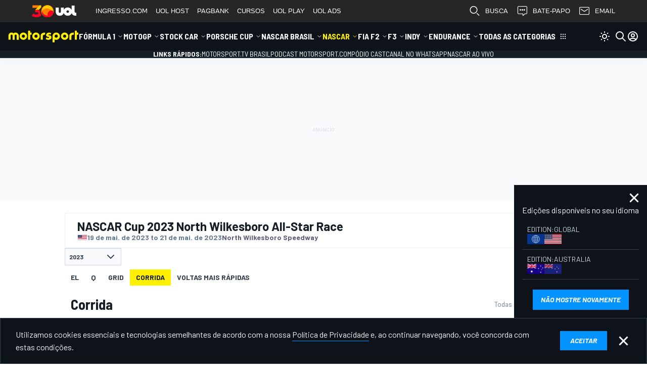

--- FILE ---
content_type: text/html; charset=utf-8
request_url: https://www.google.com/recaptcha/api2/aframe
body_size: 265
content:
<!DOCTYPE HTML><html><head><meta http-equiv="content-type" content="text/html; charset=UTF-8"></head><body><script nonce="o43jerQMf18LdbFZpj8dmg">/** Anti-fraud and anti-abuse applications only. See google.com/recaptcha */ try{var clients={'sodar':'https://pagead2.googlesyndication.com/pagead/sodar?'};window.addEventListener("message",function(a){try{if(a.source===window.parent){var b=JSON.parse(a.data);var c=clients[b['id']];if(c){var d=document.createElement('img');d.src=c+b['params']+'&rc='+(localStorage.getItem("rc::a")?sessionStorage.getItem("rc::b"):"");window.document.body.appendChild(d);sessionStorage.setItem("rc::e",parseInt(sessionStorage.getItem("rc::e")||0)+1);localStorage.setItem("rc::h",'1768948690401');}}}catch(b){}});window.parent.postMessage("_grecaptcha_ready", "*");}catch(b){}</script></body></html>

--- FILE ---
content_type: application/javascript; charset=utf-8
request_url: https://fundingchoicesmessages.google.com/f/AGSKWxWYydKXGAlS3vuMH-6goOiHuTWY-4QmKrV0qM6MZy19Q350_ME6Dr2ek2tHcf2kgYrPVkJhazN9pXOZinKmRmAee7EeZBnIR8H0Im0HkVxDJY28fm59BtMd8hjA6udGFc4hjna0FvPVSCmOW4A--cW056nYYrmF070oHcjamx_fbKBQ8OM8PhPkck5c/_/customadmode./gt6skyadtop..com/promodisplay?/advertisements2./adclutter.
body_size: -1291
content:
window['039a7952-2fd0-4df5-948a-32e5ac256e8e'] = true;